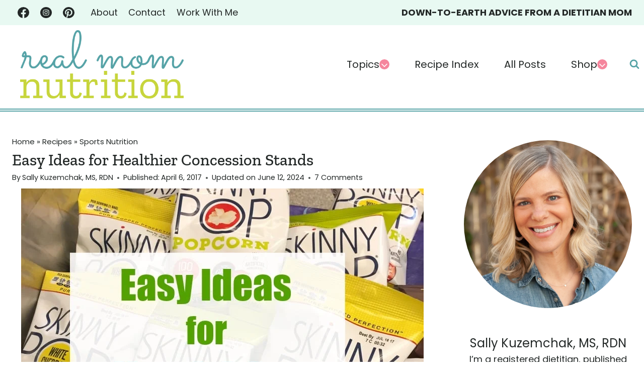

--- FILE ---
content_type: text/html
request_url: https://api.intentiq.com/profiles_engine/ProfilesEngineServlet?at=39&mi=10&dpi=936734067&pt=17&dpn=1&iiqidtype=2&iiqpcid=2084bfc0-7a7b-4a46-a3c7-a8b44e25babe&iiqpciddate=1766459343020&pcid=018f28b9-f9d1-420d-84fc-cc91263f08c6&idtype=3&gdpr=0&japs=false&jaesc=0&jafc=0&jaensc=0&jsver=0.33&testGroup=A&source=pbjs&ABTestingConfigurationSource=group&abtg=A&vrref=https%3A%2F%2Fwww.realmomnutrition.com
body_size: 54
content:
{"abPercentage":97,"adt":1,"ct":2,"isOptedOut":false,"data":{"eids":[]},"dbsaved":"false","ls":true,"cttl":86400000,"abTestUuid":"g_6faba6b5-c5e9-4c33-bd18-02f35883c23c","tc":9,"sid":-950912686}

--- FILE ---
content_type: text/plain; charset=utf-8
request_url: https://ads.adthrive.com/http-api/cv2
body_size: 3142
content:
{"om":["0w298dzcx9r","1","1011_74_17476757","1019_531684432","1019_531684466","1019_536662687","1028_8564740","10310289136970_674713065","1041_74_17894673","1041_74_17945647","110_585148770643753882","110_585251089598189686","11142692","11509227","1185:1610282667","1185:1610291034","11896988","11999803","11probkt","12010084","12123650","12124281","12130991","124843_4","124844_13","124848_3","125214_3","125216_3","12623758","1453468","1610291034","17_23391302","17_23487692","17_24724431","1986:681102616","1ishtd","202430_200_EAAYACogKjJcNfFnWX5BqnSNZjVxncrn4TFlG3jZB.Nz9up50.UyBEs0jLM_","202430_200_EAAYACogkST8fF4ccJQ.mI4liit8aCDBsz7ha2WaozWGcw3N3qAyBAf.O78_","202430_200_EAAYACogm2rla2j8tCqKMh1pUNB59ocq9MKD7b2204KQQboj6owyBP8v7oQ_","2132:43435727","2132:43966086","2132:45222397","2179:579107163818448676","2179:587959427992444946","21_k2ccq5si","2249:647637518","2249:650628523","2249:696659754","2249:696660735","232c2e48","2409_25495_176_CR52092954","2409_25495_176_CR52092959","2409_25495_176_CR52153848","2409_25495_176_CR52153850","2409_25495_176_CR52186411","2409_25495_176_CR52188001","2409_25495_176_CR52190520","2409_91366_409_216408","25048614","25048618","25048620","25_4t751hhv","25_53v6aquw","25_97x9pqol","25_h34llbex","25_ne3nopda","25_obf4hrc0","25_p1ucqmkg","25_rdtnzy56","25_sqn28jt3","25_t272nr7c","25_vn2ocq66","25_w4z6q6en","25_y0rce1ti","25_yi6qlg3p","25_ztlksnbe","262594","2715_9888_262592","2715_9888_262594","2715_9888_522709","27232652","2760:176_CR52092956","2760:176_CR52092957","2760:176_CR52153848","2760:176_CR52186411","2760:176_CR52186412","2760:176_CR52190519","2760:176_CR52190520","28347585","29246398","29257601","29414696","29414711","29414765","29_644014600","30221872","3335_73_681102625","33476571","34182009","3490:CR52175339","3490:CR52175340","3490:CR52178315","3490:CR52178316","352434_354_660e5fec0c47f653c6684fd7","3646_185414_T25218954","381513943572","39724743","39936971","39_76_776b7382-ee50-4c0e-a5f2-ea76e5e26342","40420277","409_189408","409_189409","409_192565","409_216386","409_216404","409_216406","409_216408","409_216416","409_216498","409_216506","409_225978","409_225980","409_226327","409_227224","409_228362","409_230714","409_230717","409_230722","44629254","47141847","4771_67437_1610291034","481703827","485027845327","491119166","4z42112s71mcy","4zai8e8t","513182805","51372410","514819301","521_425_200157","521_425_200159","521_425_200170","521_425_200176","521_425_200194","521_425_200255","521_425_200267","521_425_200297","521_425_200303","521_425_200306","521_425_200374","521_425_200384","521_425_200403","521_425_200405","523_354_660e5fec0c47f653c6684fd5","523_354_660e5fee0c47f653c6684fe2","523_354_68c8fb176dd55d7071cc899d","523_354_6964","523_354_6987","523_354_7749","536662687","53v6aquw","542854698","543093","543094","543439","54639987","555_165_788423458216","555_165_788423467330","55726194","557_409_220364","557_409_223589","558_93_ti0s3bz3","560_74_17476774","560_74_17894673","560_74_17945647","56635908","5670:8124927","577217955","5826506309","583955608059003480","585148770643753882","600618969","6026548897","603485497","6126573203","616743176","616743230","616743236","616743278","616743344","616798881","616969845","616978146","616978170","616978278","616978284","617081881","617083201","617083372","618629667","61916211","61916223","61916225","61932920","61932925","61932933","61932957","619416256","62086724","62086730","622227536","622536232","622726527","622727223","623068943","623070032","62309370","623259528","623259810","623259813","623260056","624610718","624614072","626973455","62762379","629803897","643566093","643566478","643566487","644410562","644410571","645244806","648969051","659216891404","680_99480_614105094","680_99480_614105101","680_99480_614105104","680_99480_614105105","680_99480_614105109","680_99480_698281310","690_99485_1610282667","690_99485_1610291034","696504968","696504971","70_79507767","74243_74_17141980","74243_74_17476755","74243_74_17476757","7443458","7443468","7443486","7560247","7560279","758995057621","7618517","7660383","7799210","7814859","7821293","782689149822","782719855354","782719855897","782810900342","782811329672","782811335693","783932963497","785326944429","785438313510","788278792707","788312495734","788312495737","788401858703","788403629168","788423459029","788423459455","788507087663","7935235","7951209","7951227","7955795","7955798","7969_149355_43966086","8007432","8016065","8029310","8064027","8074186","8078886","8083689","8083692","8083699","8085697","8085709","8106625","8131905","8132637","84296124","85445183","85461656","8564740","8968064","8968075","8b5u826e","9057/211d1f0fa71d1a58cabee51f2180e38f","9057/3697f0b9b3cf889bdae86ecafcf16c1d","90_12552086","95coyr9s","97_8078886","9titge9t","EgI9bxPD1QI","cr-8itw2d8r87rgv2","cr-96vv5i6uu9xg","cr-9hxzbqc08jrgv2","cr-a9s2xe6yubwj","cr-aaqt0kzrubwj","cr-aav22g2yubwj","cr-aawv0g8vubwj","cr-aawv0h3tubwj","cr-bbt_z4r7z7h4s7c1wknqkpmf01ff943z","cr-gar22e2quaqg","cr-hbx00i4u2lrgv2","ek2djgul","g92n4km8","h34llbex","hueqprai","jg42112w94s7q","ke42112fxvhhl","m2n177jy","nkoe9xcl","o4j3elv3","ok5t5h7t","oz31jrd0","ozhumc6f","p1ucqmkg","pkm2ylid","r35763xz","rdtnzy56","ri670xq0","sqmqxvaf","ti0s3bz3","uhebin5g","ven7pu1c","w6eb7c37","wp298o6z09n","x716iscu","yi6qlg3p","ztlksnbe","7979132","7979135"],"pmp":[],"adomains":["1md.org","a4g.com","about.bugmd.com","acelauncher.com","adameve.com","adelion.com","adp3.net","advenuedsp.com","aibidauction.com","aibidsrv.com","akusoli.com","allofmpls.org","arkeero.net","ato.mx","avazutracking.net","avid-ad-server.com","avid-adserver.com","avidadserver.com","aztracking.net","bc-sys.com","bcc-ads.com","bidderrtb.com","bidscube.com","bizzclick.com","bkserving.com","bksn.se","brightmountainads.com","bucksense.io","bugmd.com","ca.iqos.com","capitaloneshopping.com","cdn.dsptr.com","clarifion.com","cotosen.com","cs.money","cwkuki.com","dallasnews.com","dcntr-ads.com","decenterads.com","derila-ergo.com","dhgate.com","dhs.gov","digitaladsystems.com","displate.com","doyour.bid","dspbox.io","envisionx.co","ezmob.com","fmlabsonline.com","g123.jp","g2trk.com","gadgetslaboratory.com","gadmobe.com","getbugmd.com","goodtoknowthis.com","gov.il","grosvenorcasinos.com","guard.io","hero-wars.com","holts.com","howto5.io","https://www.royalcaribbean.com/","ice.gov","imprdom.com","justanswer.com","liverrenew.com","longhornsnuff.com","lovehoney.com","lowerjointpain.com","lymphsystemsupport.com","meccabingo.com","media-servers.net","medimops.de","miniretornaveis.com","mobuppsrtb.com","motionspots.com","mygrizzly.com","myiq.com","myrocky.ca","national-lottery.co.uk","nbliver360.com","ndc.ajillionmax.com","nibblr-ai.com","niutux.com","nordicspirit.co.uk","notify.nuviad.com","notify.oxonux.com","own-imp.vrtzads.com","paperela.com","parasiterelief.com","peta.org","pfm.ninja","pixel.metanetwork.mobi","pixel.valo.ai","plannedparenthood.org","plf1.net","plt7.com","pltfrm.click","printwithwave.co","privacymodeweb.com","rangeusa.com","readywind.com","reklambids.com","ri.psdwc.com","royalcaribbean.com","royalcaribbean.com.au","rtb-adeclipse.io","rtb-direct.com","rtb.adx1.com","rtb.kds.media","rtb.reklambid.com","rtb.reklamdsp.com","rtb.rklmstr.com","rtbadtrading.com","rtbsbengine.com","rtbtradein.com","saba.com.mx","securevid.co","seedtag.com","servedby.revive-adserver.net","shift.com","smrt-view.com","swissklip.com","taboola.com","tel-aviv.gov.il","temu.com","theoceanac.com","track-bid.com","trackingintegral.com","trading-rtbg.com","trkbid.com","truthfinder.com","unoadsrv.com","usconcealedcarry.com","uuidksinc.net","vabilitytech.com","vashoot.com","vegogarden.com","viewtemplates.com","votervoice.net","vuse.com","waardex.com","wapstart.ru","wdc.go2trk.com","weareplannedparenthood.org","webtradingspot.com","www.royalcaribbean.com","xapads.com","xiaflex.com","yourchamilia.com"]}

--- FILE ---
content_type: text/plain
request_url: https://rtb.openx.net/openrtbb/prebidjs
body_size: -230
content:
{"id":"40463246-6a97-469a-bd18-7395e1762d2e","nbr":0}

--- FILE ---
content_type: text/plain
request_url: https://rtb.openx.net/openrtbb/prebidjs
body_size: -86
content:
{"id":"be0200ce-fa85-40be-8b80-9c9f31195a53","nbr":0}